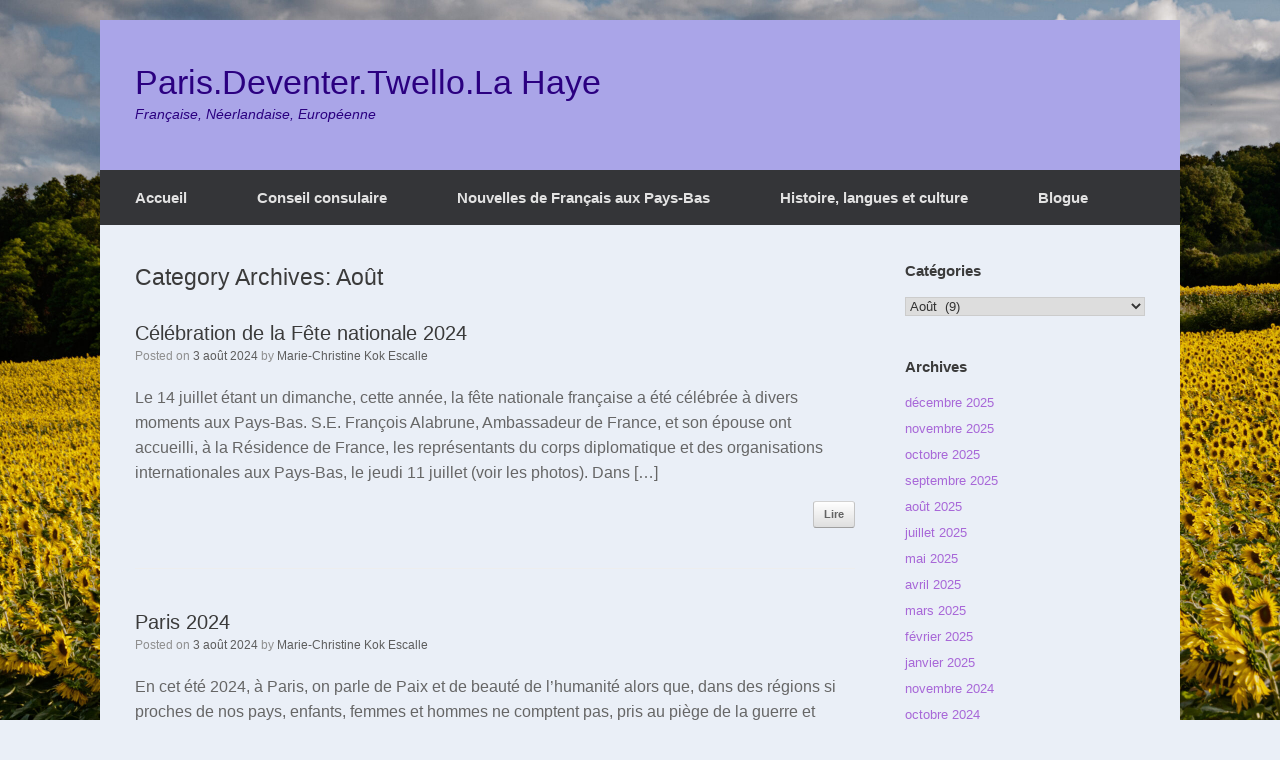

--- FILE ---
content_type: text/html; charset=UTF-8
request_url: https://kokescalle.fr/category/aout/
body_size: 16972
content:
<!DOCTYPE html>
<html lang="fr-FR">
<head>
	<meta charset="UTF-8" />
	<meta http-equiv="X-UA-Compatible" content="IE=10" />
	<link rel="profile" href="http://gmpg.org/xfn/11" />
	<link rel="pingback" href="https://kokescalle.fr/xmlrpc.php" />
	<title>Août &#8211; Paris.Deventer.Twello.La Haye</title>
<meta name='robots' content='max-image-preview:large' />
<link rel="alternate" type="application/rss+xml" title="Paris.Deventer.Twello.La Haye &raquo; Flux" href="https://kokescalle.fr/feed/" />
<link rel="alternate" type="application/rss+xml" title="Paris.Deventer.Twello.La Haye &raquo; Flux des commentaires" href="https://kokescalle.fr/comments/feed/" />
<link rel="alternate" type="application/rss+xml" title="Paris.Deventer.Twello.La Haye &raquo; Flux de la catégorie Août" href="https://kokescalle.fr/category/aout/feed/" />
<style id='wp-img-auto-sizes-contain-inline-css' type='text/css'>
img:is([sizes=auto i],[sizes^="auto," i]){contain-intrinsic-size:3000px 1500px}
/*# sourceURL=wp-img-auto-sizes-contain-inline-css */
</style>
<style id='wp-emoji-styles-inline-css' type='text/css'>

	img.wp-smiley, img.emoji {
		display: inline !important;
		border: none !important;
		box-shadow: none !important;
		height: 1em !important;
		width: 1em !important;
		margin: 0 0.07em !important;
		vertical-align: -0.1em !important;
		background: none !important;
		padding: 0 !important;
	}
/*# sourceURL=wp-emoji-styles-inline-css */
</style>
<style id='wp-block-library-inline-css' type='text/css'>
:root{--wp-block-synced-color:#7a00df;--wp-block-synced-color--rgb:122,0,223;--wp-bound-block-color:var(--wp-block-synced-color);--wp-editor-canvas-background:#ddd;--wp-admin-theme-color:#007cba;--wp-admin-theme-color--rgb:0,124,186;--wp-admin-theme-color-darker-10:#006ba1;--wp-admin-theme-color-darker-10--rgb:0,107,160.5;--wp-admin-theme-color-darker-20:#005a87;--wp-admin-theme-color-darker-20--rgb:0,90,135;--wp-admin-border-width-focus:2px}@media (min-resolution:192dpi){:root{--wp-admin-border-width-focus:1.5px}}.wp-element-button{cursor:pointer}:root .has-very-light-gray-background-color{background-color:#eee}:root .has-very-dark-gray-background-color{background-color:#313131}:root .has-very-light-gray-color{color:#eee}:root .has-very-dark-gray-color{color:#313131}:root .has-vivid-green-cyan-to-vivid-cyan-blue-gradient-background{background:linear-gradient(135deg,#00d084,#0693e3)}:root .has-purple-crush-gradient-background{background:linear-gradient(135deg,#34e2e4,#4721fb 50%,#ab1dfe)}:root .has-hazy-dawn-gradient-background{background:linear-gradient(135deg,#faaca8,#dad0ec)}:root .has-subdued-olive-gradient-background{background:linear-gradient(135deg,#fafae1,#67a671)}:root .has-atomic-cream-gradient-background{background:linear-gradient(135deg,#fdd79a,#004a59)}:root .has-nightshade-gradient-background{background:linear-gradient(135deg,#330968,#31cdcf)}:root .has-midnight-gradient-background{background:linear-gradient(135deg,#020381,#2874fc)}:root{--wp--preset--font-size--normal:16px;--wp--preset--font-size--huge:42px}.has-regular-font-size{font-size:1em}.has-larger-font-size{font-size:2.625em}.has-normal-font-size{font-size:var(--wp--preset--font-size--normal)}.has-huge-font-size{font-size:var(--wp--preset--font-size--huge)}.has-text-align-center{text-align:center}.has-text-align-left{text-align:left}.has-text-align-right{text-align:right}.has-fit-text{white-space:nowrap!important}#end-resizable-editor-section{display:none}.aligncenter{clear:both}.items-justified-left{justify-content:flex-start}.items-justified-center{justify-content:center}.items-justified-right{justify-content:flex-end}.items-justified-space-between{justify-content:space-between}.screen-reader-text{border:0;clip-path:inset(50%);height:1px;margin:-1px;overflow:hidden;padding:0;position:absolute;width:1px;word-wrap:normal!important}.screen-reader-text:focus{background-color:#ddd;clip-path:none;color:#444;display:block;font-size:1em;height:auto;left:5px;line-height:normal;padding:15px 23px 14px;text-decoration:none;top:5px;width:auto;z-index:100000}html :where(.has-border-color){border-style:solid}html :where([style*=border-top-color]){border-top-style:solid}html :where([style*=border-right-color]){border-right-style:solid}html :where([style*=border-bottom-color]){border-bottom-style:solid}html :where([style*=border-left-color]){border-left-style:solid}html :where([style*=border-width]){border-style:solid}html :where([style*=border-top-width]){border-top-style:solid}html :where([style*=border-right-width]){border-right-style:solid}html :where([style*=border-bottom-width]){border-bottom-style:solid}html :where([style*=border-left-width]){border-left-style:solid}html :where(img[class*=wp-image-]){height:auto;max-width:100%}:where(figure){margin:0 0 1em}html :where(.is-position-sticky){--wp-admin--admin-bar--position-offset:var(--wp-admin--admin-bar--height,0px)}@media screen and (max-width:600px){html :where(.is-position-sticky){--wp-admin--admin-bar--position-offset:0px}}

/*# sourceURL=wp-block-library-inline-css */
</style><style id='wp-block-paragraph-inline-css' type='text/css'>
.is-small-text{font-size:.875em}.is-regular-text{font-size:1em}.is-large-text{font-size:2.25em}.is-larger-text{font-size:3em}.has-drop-cap:not(:focus):first-letter{float:left;font-size:8.4em;font-style:normal;font-weight:100;line-height:.68;margin:.05em .1em 0 0;text-transform:uppercase}body.rtl .has-drop-cap:not(:focus):first-letter{float:none;margin-left:.1em}p.has-drop-cap.has-background{overflow:hidden}:root :where(p.has-background){padding:1.25em 2.375em}:where(p.has-text-color:not(.has-link-color)) a{color:inherit}p.has-text-align-left[style*="writing-mode:vertical-lr"],p.has-text-align-right[style*="writing-mode:vertical-rl"]{rotate:180deg}
/*# sourceURL=https://kokescalle.fr/wp-includes/blocks/paragraph/style.min.css */
</style>
<style id='global-styles-inline-css' type='text/css'>
:root{--wp--preset--aspect-ratio--square: 1;--wp--preset--aspect-ratio--4-3: 4/3;--wp--preset--aspect-ratio--3-4: 3/4;--wp--preset--aspect-ratio--3-2: 3/2;--wp--preset--aspect-ratio--2-3: 2/3;--wp--preset--aspect-ratio--16-9: 16/9;--wp--preset--aspect-ratio--9-16: 9/16;--wp--preset--color--black: #000000;--wp--preset--color--cyan-bluish-gray: #abb8c3;--wp--preset--color--white: #ffffff;--wp--preset--color--pale-pink: #f78da7;--wp--preset--color--vivid-red: #cf2e2e;--wp--preset--color--luminous-vivid-orange: #ff6900;--wp--preset--color--luminous-vivid-amber: #fcb900;--wp--preset--color--light-green-cyan: #7bdcb5;--wp--preset--color--vivid-green-cyan: #00d084;--wp--preset--color--pale-cyan-blue: #8ed1fc;--wp--preset--color--vivid-cyan-blue: #0693e3;--wp--preset--color--vivid-purple: #9b51e0;--wp--preset--gradient--vivid-cyan-blue-to-vivid-purple: linear-gradient(135deg,rgb(6,147,227) 0%,rgb(155,81,224) 100%);--wp--preset--gradient--light-green-cyan-to-vivid-green-cyan: linear-gradient(135deg,rgb(122,220,180) 0%,rgb(0,208,130) 100%);--wp--preset--gradient--luminous-vivid-amber-to-luminous-vivid-orange: linear-gradient(135deg,rgb(252,185,0) 0%,rgb(255,105,0) 100%);--wp--preset--gradient--luminous-vivid-orange-to-vivid-red: linear-gradient(135deg,rgb(255,105,0) 0%,rgb(207,46,46) 100%);--wp--preset--gradient--very-light-gray-to-cyan-bluish-gray: linear-gradient(135deg,rgb(238,238,238) 0%,rgb(169,184,195) 100%);--wp--preset--gradient--cool-to-warm-spectrum: linear-gradient(135deg,rgb(74,234,220) 0%,rgb(151,120,209) 20%,rgb(207,42,186) 40%,rgb(238,44,130) 60%,rgb(251,105,98) 80%,rgb(254,248,76) 100%);--wp--preset--gradient--blush-light-purple: linear-gradient(135deg,rgb(255,206,236) 0%,rgb(152,150,240) 100%);--wp--preset--gradient--blush-bordeaux: linear-gradient(135deg,rgb(254,205,165) 0%,rgb(254,45,45) 50%,rgb(107,0,62) 100%);--wp--preset--gradient--luminous-dusk: linear-gradient(135deg,rgb(255,203,112) 0%,rgb(199,81,192) 50%,rgb(65,88,208) 100%);--wp--preset--gradient--pale-ocean: linear-gradient(135deg,rgb(255,245,203) 0%,rgb(182,227,212) 50%,rgb(51,167,181) 100%);--wp--preset--gradient--electric-grass: linear-gradient(135deg,rgb(202,248,128) 0%,rgb(113,206,126) 100%);--wp--preset--gradient--midnight: linear-gradient(135deg,rgb(2,3,129) 0%,rgb(40,116,252) 100%);--wp--preset--font-size--small: 13px;--wp--preset--font-size--medium: 20px;--wp--preset--font-size--large: 36px;--wp--preset--font-size--x-large: 42px;--wp--preset--spacing--20: 0.44rem;--wp--preset--spacing--30: 0.67rem;--wp--preset--spacing--40: 1rem;--wp--preset--spacing--50: 1.5rem;--wp--preset--spacing--60: 2.25rem;--wp--preset--spacing--70: 3.38rem;--wp--preset--spacing--80: 5.06rem;--wp--preset--shadow--natural: 6px 6px 9px rgba(0, 0, 0, 0.2);--wp--preset--shadow--deep: 12px 12px 50px rgba(0, 0, 0, 0.4);--wp--preset--shadow--sharp: 6px 6px 0px rgba(0, 0, 0, 0.2);--wp--preset--shadow--outlined: 6px 6px 0px -3px rgb(255, 255, 255), 6px 6px rgb(0, 0, 0);--wp--preset--shadow--crisp: 6px 6px 0px rgb(0, 0, 0);}:where(.is-layout-flex){gap: 0.5em;}:where(.is-layout-grid){gap: 0.5em;}body .is-layout-flex{display: flex;}.is-layout-flex{flex-wrap: wrap;align-items: center;}.is-layout-flex > :is(*, div){margin: 0;}body .is-layout-grid{display: grid;}.is-layout-grid > :is(*, div){margin: 0;}:where(.wp-block-columns.is-layout-flex){gap: 2em;}:where(.wp-block-columns.is-layout-grid){gap: 2em;}:where(.wp-block-post-template.is-layout-flex){gap: 1.25em;}:where(.wp-block-post-template.is-layout-grid){gap: 1.25em;}.has-black-color{color: var(--wp--preset--color--black) !important;}.has-cyan-bluish-gray-color{color: var(--wp--preset--color--cyan-bluish-gray) !important;}.has-white-color{color: var(--wp--preset--color--white) !important;}.has-pale-pink-color{color: var(--wp--preset--color--pale-pink) !important;}.has-vivid-red-color{color: var(--wp--preset--color--vivid-red) !important;}.has-luminous-vivid-orange-color{color: var(--wp--preset--color--luminous-vivid-orange) !important;}.has-luminous-vivid-amber-color{color: var(--wp--preset--color--luminous-vivid-amber) !important;}.has-light-green-cyan-color{color: var(--wp--preset--color--light-green-cyan) !important;}.has-vivid-green-cyan-color{color: var(--wp--preset--color--vivid-green-cyan) !important;}.has-pale-cyan-blue-color{color: var(--wp--preset--color--pale-cyan-blue) !important;}.has-vivid-cyan-blue-color{color: var(--wp--preset--color--vivid-cyan-blue) !important;}.has-vivid-purple-color{color: var(--wp--preset--color--vivid-purple) !important;}.has-black-background-color{background-color: var(--wp--preset--color--black) !important;}.has-cyan-bluish-gray-background-color{background-color: var(--wp--preset--color--cyan-bluish-gray) !important;}.has-white-background-color{background-color: var(--wp--preset--color--white) !important;}.has-pale-pink-background-color{background-color: var(--wp--preset--color--pale-pink) !important;}.has-vivid-red-background-color{background-color: var(--wp--preset--color--vivid-red) !important;}.has-luminous-vivid-orange-background-color{background-color: var(--wp--preset--color--luminous-vivid-orange) !important;}.has-luminous-vivid-amber-background-color{background-color: var(--wp--preset--color--luminous-vivid-amber) !important;}.has-light-green-cyan-background-color{background-color: var(--wp--preset--color--light-green-cyan) !important;}.has-vivid-green-cyan-background-color{background-color: var(--wp--preset--color--vivid-green-cyan) !important;}.has-pale-cyan-blue-background-color{background-color: var(--wp--preset--color--pale-cyan-blue) !important;}.has-vivid-cyan-blue-background-color{background-color: var(--wp--preset--color--vivid-cyan-blue) !important;}.has-vivid-purple-background-color{background-color: var(--wp--preset--color--vivid-purple) !important;}.has-black-border-color{border-color: var(--wp--preset--color--black) !important;}.has-cyan-bluish-gray-border-color{border-color: var(--wp--preset--color--cyan-bluish-gray) !important;}.has-white-border-color{border-color: var(--wp--preset--color--white) !important;}.has-pale-pink-border-color{border-color: var(--wp--preset--color--pale-pink) !important;}.has-vivid-red-border-color{border-color: var(--wp--preset--color--vivid-red) !important;}.has-luminous-vivid-orange-border-color{border-color: var(--wp--preset--color--luminous-vivid-orange) !important;}.has-luminous-vivid-amber-border-color{border-color: var(--wp--preset--color--luminous-vivid-amber) !important;}.has-light-green-cyan-border-color{border-color: var(--wp--preset--color--light-green-cyan) !important;}.has-vivid-green-cyan-border-color{border-color: var(--wp--preset--color--vivid-green-cyan) !important;}.has-pale-cyan-blue-border-color{border-color: var(--wp--preset--color--pale-cyan-blue) !important;}.has-vivid-cyan-blue-border-color{border-color: var(--wp--preset--color--vivid-cyan-blue) !important;}.has-vivid-purple-border-color{border-color: var(--wp--preset--color--vivid-purple) !important;}.has-vivid-cyan-blue-to-vivid-purple-gradient-background{background: var(--wp--preset--gradient--vivid-cyan-blue-to-vivid-purple) !important;}.has-light-green-cyan-to-vivid-green-cyan-gradient-background{background: var(--wp--preset--gradient--light-green-cyan-to-vivid-green-cyan) !important;}.has-luminous-vivid-amber-to-luminous-vivid-orange-gradient-background{background: var(--wp--preset--gradient--luminous-vivid-amber-to-luminous-vivid-orange) !important;}.has-luminous-vivid-orange-to-vivid-red-gradient-background{background: var(--wp--preset--gradient--luminous-vivid-orange-to-vivid-red) !important;}.has-very-light-gray-to-cyan-bluish-gray-gradient-background{background: var(--wp--preset--gradient--very-light-gray-to-cyan-bluish-gray) !important;}.has-cool-to-warm-spectrum-gradient-background{background: var(--wp--preset--gradient--cool-to-warm-spectrum) !important;}.has-blush-light-purple-gradient-background{background: var(--wp--preset--gradient--blush-light-purple) !important;}.has-blush-bordeaux-gradient-background{background: var(--wp--preset--gradient--blush-bordeaux) !important;}.has-luminous-dusk-gradient-background{background: var(--wp--preset--gradient--luminous-dusk) !important;}.has-pale-ocean-gradient-background{background: var(--wp--preset--gradient--pale-ocean) !important;}.has-electric-grass-gradient-background{background: var(--wp--preset--gradient--electric-grass) !important;}.has-midnight-gradient-background{background: var(--wp--preset--gradient--midnight) !important;}.has-small-font-size{font-size: var(--wp--preset--font-size--small) !important;}.has-medium-font-size{font-size: var(--wp--preset--font-size--medium) !important;}.has-large-font-size{font-size: var(--wp--preset--font-size--large) !important;}.has-x-large-font-size{font-size: var(--wp--preset--font-size--x-large) !important;}
/*# sourceURL=global-styles-inline-css */
</style>

<style id='classic-theme-styles-inline-css' type='text/css'>
/*! This file is auto-generated */
.wp-block-button__link{color:#fff;background-color:#32373c;border-radius:9999px;box-shadow:none;text-decoration:none;padding:calc(.667em + 2px) calc(1.333em + 2px);font-size:1.125em}.wp-block-file__button{background:#32373c;color:#fff;text-decoration:none}
/*# sourceURL=/wp-includes/css/classic-themes.min.css */
</style>
<link rel='stylesheet' id='vantage-style-css' href='https://kokescalle.fr/wp-content/themes/vantage/style.css?ver=1.20.32' type='text/css' media='all' />
<link rel='stylesheet' id='font-awesome-css' href='https://kokescalle.fr/wp-content/themes/vantage/fontawesome/css/font-awesome.css?ver=4.6.2' type='text/css' media='all' />
<link rel='stylesheet' id='siteorigin-mobilenav-css' href='https://kokescalle.fr/wp-content/themes/vantage/inc/mobilenav/css/mobilenav.css?ver=1.20.32' type='text/css' media='all' />
<script type="text/javascript" src="https://kokescalle.fr/wp-includes/js/jquery/jquery.min.js?ver=3.7.1" id="jquery-core-js"></script>
<script type="text/javascript" src="https://kokescalle.fr/wp-includes/js/jquery/jquery-migrate.min.js?ver=3.4.1" id="jquery-migrate-js"></script>
<script type="text/javascript" src="https://kokescalle.fr/wp-content/themes/vantage/js/jquery.flexslider.min.js?ver=2.1" id="jquery-flexslider-js"></script>
<script type="text/javascript" src="https://kokescalle.fr/wp-content/themes/vantage/js/jquery.touchSwipe.min.js?ver=1.6.6" id="jquery-touchswipe-js"></script>
<script type="text/javascript" src="https://kokescalle.fr/wp-content/themes/vantage/js/jquery.theme-main.min.js?ver=1.20.32" id="vantage-main-js"></script>
<script type="text/javascript" id="siteorigin-mobilenav-js-extra">
/* <![CDATA[ */
var mobileNav = {"search":{"url":"https://kokescalle.fr","placeholder":"Search"},"text":{"navigate":"Menu","back":"Back","close":"Close"},"nextIconUrl":"https://kokescalle.fr/wp-content/themes/vantage/inc/mobilenav/images/next.png","mobileMenuClose":"\u003Ci class=\"fa fa-times\"\u003E\u003C/i\u003E"};
//# sourceURL=siteorigin-mobilenav-js-extra
/* ]]> */
</script>
<script type="text/javascript" src="https://kokescalle.fr/wp-content/themes/vantage/inc/mobilenav/js/mobilenav.min.js?ver=1.20.32" id="siteorigin-mobilenav-js"></script>
<link rel="https://api.w.org/" href="https://kokescalle.fr/wp-json/" /><link rel="alternate" title="JSON" type="application/json" href="https://kokescalle.fr/wp-json/wp/v2/categories/69" /><link rel="EditURI" type="application/rsd+xml" title="RSD" href="https://kokescalle.fr/xmlrpc.php?rsd" />
<meta name="generator" content="WordPress 6.9" />
<meta name="viewport" content="width=device-width, initial-scale=1" />			<style type="text/css">
				.so-mobilenav-mobile + * { display: none; }
				@media screen and (max-width: 480px) { .so-mobilenav-mobile + * { display: block; } .so-mobilenav-standard + * { display: none; } .site-navigation #search-icon { display: none; } .has-menu-search .main-navigation ul { margin-right: 0 !important; }
				
								}
			</style>
		<style type="text/css" id="custom-background-css">
body.custom-background { background-color: #eaeff7; background-image: url("https://kokescalle.fr/wp-content/uploads/2021/12/0046035terbis-scaled.jpg"); background-position: left top; background-size: cover; background-repeat: no-repeat; background-attachment: fixed; }
</style>
			<style type="text/css" media="screen">
			#footer-widgets .widget { width: 100%; }
			#masthead-widgets .widget { width: 100%; }
		</style>
		<style type="text/css" id="vantage-footer-widgets">#footer-widgets aside { width : 100%; }</style> <style type="text/css" id="customizer-css">#masthead.site-header .hgroup .site-title, #masthead.masthead-logo-in-menu .logo > .site-title { font-size: 34px } #masthead.site-header .hgroup .site-title, #masthead.site-header.masthead-logo-in-menu .logo > .site-title { color: #2b0080 } #masthead .hgroup .site-description, #masthead.masthead-logo-in-menu .site-description { color: #2b0080 } #masthead .hgroup .support-text, #masthead .hgroup .site-description { font-size: 14px } .entry-content { font-size: 16px } .entry-content a, .entry-content a:visited, article.post .author-box .box-content .author-posts a:hover, #secondary a, #secondary a:visited, #masthead .hgroup a, #masthead .hgroup a:visited, .comment-form .logged-in-as a, .comment-form .logged-in-as a:visited { color: #a868d8 } .entry-content a:hover, .entry-content a:focus, .entry-content a:active, #secondary a:hover, #masthead .hgroup a:hover, #masthead .hgroup a:focus, #masthead .hgroup a:active, .comment-form .logged-in-as a:hover, .comment-form .logged-in-as a:focus, .comment-form .logged-in-as a:active { color: #2b0080 } .entry-content a:hover, .textwidget a:hover { text-decoration: underline } .main-navigation ul li:hover > a, .main-navigation ul li.focus > a, #search-icon #search-icon-icon:hover, #search-icon #search-icon-icon:focus, .site-header .shopping-cart-link .shopping-cart-count { background-color: #aaa5e8 } .main-navigation ul li:hover > a, .main-navigation ul li:focus > a, .main-navigation ul li:hover > a [class^="fa fa-"] { color: #343538 } .main-navigation ul ul li:hover > a, .main-navigation ul ul li.focus > a { background-color: #aaa5e8 } .main-navigation ul ul li:hover > a { color: #343538 } .main-navigation ul li { font-size: 15px } #header-sidebar .widget_nav_menu ul.menu > li > ul.sub-menu { border-top-color: #aaa5e8 } a.button, button, html input[type="button"], input[type="reset"], input[type="submit"], .post-navigation a, #image-navigation a, article.post .more-link, article.page .more-link, .paging-navigation a, .woocommerce #page-wrapper .button, .woocommerce a.button, .woocommerce .checkout-button, .woocommerce input.button, #infinite-handle span button { text-shadow: none } a.button, button, html input[type="button"], input[type="reset"], input[type="submit"], .post-navigation a, #image-navigation a, article.post .more-link, article.page .more-link, .paging-navigation a, .woocommerce #page-wrapper .button, .woocommerce a.button, .woocommerce .checkout-button, .woocommerce input.button, .woocommerce #respond input#submit.alt, .woocommerce a.button.alt, .woocommerce button.button.alt, .woocommerce input.button.alt, #infinite-handle span { -webkit-box-shadow: none; -moz-box-shadow: none; box-shadow: none } #masthead { background-color: #aaa5e8 } #main { background-color: #eaeff7 } </style>		<style type="text/css" id="wp-custom-css">
			#colophon #theme-attribution {
display: none;
}		</style>
		</head>

<body class="archive category category-aout category-69 custom-background wp-theme-vantage responsive layout-boxed no-js has-sidebar page-layout-default mobilenav">


<div id="page-wrapper">

	<a class="skip-link screen-reader-text" href="#content">Skip to content</a>

	
	
		<header id="masthead" class="site-header" role="banner">

	<div class="hgroup full-container ">

		
			<div class="logo-wrapper">
				<a href="https://kokescalle.fr/" title="Paris.Deventer.Twello.La Haye" rel="home" class="logo">
					<p class="site-title">Paris.Deventer.Twello.La Haye</p>				</a>
									<p class="site-description">Française, Néerlandaise, Européenne</p>
							</div>

			
				<div class="support-text">
									</div>

			
		
	</div><!-- .hgroup.full-container -->

	
<nav class="site-navigation main-navigation primary use-vantage-sticky-menu use-sticky-menu">

	<div class="full-container">
				
		<div class="main-navigation-container">
			<div id="so-mobilenav-standard-1" data-id="1" class="so-mobilenav-standard"></div><div class="menu-menu-des-liens-de-reseaux-sociaux-container"><ul id="menu-menu-des-liens-de-reseaux-sociaux" class="menu"><li id="menu-item-214" class="menu-item menu-item-type-post_type menu-item-object-page menu-item-home menu-item-has-children menu-item-214"><a href="https://kokescalle.fr/">Accueil</a>
<ul class="sub-menu">
	<li id="menu-item-114" class="menu-item menu-item-type-post_type menu-item-object-page menu-item-114"><a href="https://kokescalle.fr/experiences/">Partage d’expériences</a></li>
</ul>
</li>
<li id="menu-item-666" class="menu-item menu-item-type-post_type menu-item-object-page menu-item-has-children menu-item-666"><a href="https://kokescalle.fr/cfde/">Conseil consulaire</a>
<ul class="sub-menu">
	<li id="menu-item-1526" class="menu-item menu-item-type-post_type menu-item-object-post menu-item-1526"><a href="https://kokescalle.fr/historique-de-la-representation-des-francais-residant-hors-de-france/">Historique de la représentation des Français établis hors de France</a></li>
</ul>
</li>
<li id="menu-item-3106" class="menu-item menu-item-type-post_type menu-item-object-page menu-item-has-children menu-item-3106"><a href="https://kokescalle.fr/nouvelles/">Nouvelles de Français aux Pays-Bas</a>
<ul class="sub-menu">
	<li id="menu-item-2496" class="menu-item menu-item-type-post_type menu-item-object-page menu-item-2496"><a href="https://kokescalle.fr/lettres-dinformation-septembre-2021-2022/">Lettres d’information septembre 2021-2022</a></li>
	<li id="menu-item-2502" class="menu-item menu-item-type-post_type menu-item-object-page menu-item-2502"><a href="https://kokescalle.fr/lettres-dinformation-septembre-2022-2023/">Lettres d’information septembre 2022-2023</a></li>
	<li id="menu-item-3207" class="menu-item menu-item-type-post_type menu-item-object-page menu-item-3207"><a href="https://kokescalle.fr/lettres-dinformation-septembre-2023-2024/">Lettres d’information septembre 2023-2024</a></li>
	<li id="menu-item-3583" class="menu-item menu-item-type-post_type menu-item-object-page menu-item-3583"><a href="https://kokescalle.fr/lettres-dinformation-septembre-2024-2025/">Lettres d’information septembre 2024-2025</a></li>
	<li id="menu-item-3912" class="menu-item menu-item-type-post_type menu-item-object-page menu-item-3912"><a href="https://kokescalle.fr/lettres-dinformation-septembre-2025-2026/">Lettres d’information septembre 2025-2026</a></li>
</ul>
</li>
<li id="menu-item-95" class="menu-item menu-item-type-post_type menu-item-object-page menu-item-has-children menu-item-95"><a href="https://kokescalle.fr/histoire/">Histoire, langues et culture</a>
<ul class="sub-menu">
	<li id="menu-item-516" class="menu-item menu-item-type-post_type menu-item-object-page menu-item-516"><a href="https://kokescalle.fr/competences-interculturelles-langue-et-communication/">Langue, politique et société</a></li>
	<li id="menu-item-530" class="menu-item menu-item-type-post_type menu-item-object-page menu-item-530"><a href="https://kokescalle.fr/plurilinguisme-pluriculturalisme/">Plurilinguisme et interculturalité</a></li>
	<li id="menu-item-2820" class="menu-item menu-item-type-post_type menu-item-object-page menu-item-has-children menu-item-2820"><a href="https://kokescalle.fr/francophonie-2/">Francophonie historique</a>
	<ul class="sub-menu">
		<li id="menu-item-2839" class="menu-item menu-item-type-post_type menu-item-object-post menu-item-2839"><a href="https://kokescalle.fr/la-francophonie-une-identite-plurielle/">La francophonie, une identité plurielle ?</a></li>
	</ul>
</li>
	<li id="menu-item-504" class="menu-item menu-item-type-post_type menu-item-object-page menu-item-has-children menu-item-504"><a href="https://kokescalle.fr/histoire-de-la-francophonie-aux-pays-bas/">Histoire de la francophonie aux Pays-Bas</a>
	<ul class="sub-menu">
		<li id="menu-item-1227" class="menu-item menu-item-type-post_type menu-item-object-post menu-item-1227"><a href="https://kokescalle.fr/le-francais-langue-de-culture/">Le français, langue de culture aux Pays-Bas</a></li>
		<li id="menu-item-1213" class="menu-item menu-item-type-post_type menu-item-object-post menu-item-1213"><a href="https://kokescalle.fr/le-francais-langue-deducation-aux-pays-bas/">Le français, langue d’éducation aux Pays-Bas</a></li>
		<li id="menu-item-1089" class="menu-item menu-item-type-post_type menu-item-object-post menu-item-1089"><a href="https://kokescalle.fr/1085-2/">Représentation identitaire et apprentissage du français aux Pays-Bas, XVIe-XIXe siècles</a></li>
	</ul>
</li>
</ul>
</li>
<li id="menu-item-480" class="menu-item menu-item-type-post_type menu-item-object-page current_page_parent menu-item-480"><a href="https://kokescalle.fr/blogue/">Blogue</a></li>
</ul></div><div id="so-mobilenav-mobile-1" data-id="1" class="so-mobilenav-mobile"></div><div class="menu-mobilenav-container"><ul id="mobile-nav-item-wrap-1" class="menu"><li><a href="#" class="mobilenav-main-link" data-id="1"><span class="mobile-nav-icon"></span><span class="mobilenav-main-link-text">Menu</span></a></li></ul></div>		</div>

					</div>
</nav><!-- .site-navigation .main-navigation -->

</header><!-- #masthead .site-header -->

	
	
	
	
	<div id="main" class="site-main">
		<div class="full-container">
			
<section id="primary" class="content-area">
	<div id="content" class="site-content" role="main">

		<header class="page-header">
			<h1 id="page-title">Category Archives: <span>Août</span></h1>
					</header><!-- .page-header -->

		
		
		
<article id="post-3534" class="post-3534 post type-post status-publish format-standard hentry category-alliance-francaise category-aout category-commemoration category-cooperation-franco-neerlandaise category-jeux-olympiques category-la-haye category-paris-2024 category-relations-franco-neerlandaises">

	
	<div class="entry-main">

		
		<header class="entry-header">
			
			<h1 class="entry-title"><a href="https://kokescalle.fr/celebration-de-la-fete-nationale-2024/" title="Permalink to Célébration de la Fête nationale 2024" rel="bookmark">Célébration de la Fête nationale 2024</a></h1>

							<div class="entry-meta">
					Posted on <a href="https://kokescalle.fr/celebration-de-la-fete-nationale-2024/" title="18h18" rel="bookmark"><time class="entry-date" datetime="2024-08-03T18:18:15+02:00">3 août 2024</time></a><time class="updated" datetime="2024-08-03T18:51:27+02:00">3 août 2024</time> <span class="byline"> by <span class="author vcard"><a class="url fn n" href="https://kokescalle.fr/author/admin6727/" title="View all posts by Marie-Christine Kok Escalle" rel="author">Marie-Christine Kok Escalle</a></span></span> 				</div><!-- .entry-meta -->
			
		</header><!-- .entry-header -->

					<div class="entry-content">
				<p>Le 14 juillet étant un dimanche, cette année, la fête nationale française a été célébrée à divers moments aux Pays-Bas. S.E. François Alabrune, Ambassadeur de France, et son épouse ont accueilli, à la Résidence de France, les représentants du corps diplomatique et des organisations internationales aux Pays-Bas, le jeudi 11 juillet (voir les photos). Dans [&hellip;]</p>
								<a class="more-link" href="https://kokescalle.fr/celebration-de-la-fete-nationale-2024/">Lire<span class="meta-nav">&rarr;</span></a>							</div><!-- .entry-content -->
		
		
	</div>

</article><!-- #post-3534 -->

	
		
<article id="post-3524" class="post-3524 post type-post status-publish format-standard hentry category-aout category-jeux-olympiques category-mariame-nakoulma category-paix category-paris category-paris-2024 category-sport category-tony-estanguet">

	
	<div class="entry-main">

		
		<header class="entry-header">
			
			<h1 class="entry-title"><a href="https://kokescalle.fr/paris-2024/" title="Permalink to Paris 2024" rel="bookmark">Paris 2024</a></h1>

							<div class="entry-meta">
					Posted on <a href="https://kokescalle.fr/paris-2024/" title="17h33" rel="bookmark"><time class="entry-date" datetime="2024-08-03T17:33:25+02:00">3 août 2024</time></a><time class="updated" datetime="2024-08-03T17:33:25+02:00">3 août 2024</time> <span class="byline"> by <span class="author vcard"><a class="url fn n" href="https://kokescalle.fr/author/admin6727/" title="View all posts by Marie-Christine Kok Escalle" rel="author">Marie-Christine Kok Escalle</a></span></span> 				</div><!-- .entry-meta -->
			
		</header><!-- .entry-header -->

					<div class="entry-content">
				<p>En cet été 2024, à Paris, on parle de Paix et de beauté de l’humanité alors que, dans des régions si proches de nos pays, enfants, femmes et hommes ne comptent pas, pris au piège de la guerre et victimes de la folie humaine. Participer à faire advenir la paix, un espoir fou ? oui, un [&hellip;]</p>
								<a class="more-link" href="https://kokescalle.fr/paris-2024/">Lire<span class="meta-nav">&rarr;</span></a>							</div><!-- .entry-content -->
		
		
	</div>

</article><!-- #post-3524 -->

	
		
<article id="post-3092" class="post-3092 post type-post status-publish format-standard hentry category-aout category-art category-sante">

	
	<div class="entry-main">

		
		<header class="entry-header">
			
			<h1 class="entry-title"><a href="https://kokescalle.fr/fou-ou-genial-la-nouvelle-vie-de-lancien-asile-dhaarlem/" title="Permalink to Fou ou génial ? La nouvelle vie de l&rsquo;ancien asile d&rsquo;Haarlem" rel="bookmark">Fou ou génial ? La nouvelle vie de l&rsquo;ancien asile d&rsquo;Haarlem</a></h1>

							<div class="entry-meta">
					Posted on <a href="https://kokescalle.fr/fou-ou-genial-la-nouvelle-vie-de-lancien-asile-dhaarlem/" title="17h53" rel="bookmark"><time class="entry-date" datetime="2023-08-03T17:53:36+02:00">3 août 2023</time></a><time class="updated" datetime="2023-08-03T17:53:44+02:00">3 août 2023</time> <span class="byline"> by <span class="author vcard"><a class="url fn n" href="https://kokescalle.fr/author/admin6727/" title="View all posts by Marie-Christine Kok Escalle" rel="author">Marie-Christine Kok Escalle</a></span></span> 				</div><!-- .entry-meta -->
			
		</header><!-- .entry-header -->

					<div class="entry-content">
				<p>Dans l’ancienne maison qui, à Haarlem depuis le XVIe siècle, accueillait les pestiférés, les fous et les lépreux, puis des personnes atteintes de toutes sortes de maux physiques, mentaux, sociaux, se trouve aujourd’hui un musée (Museum van de Geest, littéralement musée de l’Esprit) qui traite du fonctionnement de l’esprit humain et de l’histoire de la [&hellip;]</p>
								<a class="more-link" href="https://kokescalle.fr/fou-ou-genial-la-nouvelle-vie-de-lancien-asile-dhaarlem/">Lire<span class="meta-nav">&rarr;</span></a>							</div><!-- .entry-content -->
		
		
	</div>

</article><!-- #post-3092 -->

	
		
<article id="post-3069" class="post-3069 post type-post status-publish format-standard hentry category-aout category-ecologie category-lea-muruven-lacroix category-societe">

	
	<div class="entry-main">

		
		<header class="entry-header">
			
			<h1 class="entry-title"><a href="https://kokescalle.fr/une-culture-plurielle-pour-un-engagement-au-service-de-la-vie-entretien-avec-lea-muruven-lacroix/" title="Permalink to Une culture plurielle pour un engagement au service de la vie.  Entretien avec Léa Muruven-Lacroix" rel="bookmark">Une culture plurielle pour un engagement au service de la vie.  Entretien avec Léa Muruven-Lacroix</a></h1>

							<div class="entry-meta">
					Posted on <a href="https://kokescalle.fr/une-culture-plurielle-pour-un-engagement-au-service-de-la-vie-entretien-avec-lea-muruven-lacroix/" title="23h16" rel="bookmark"><time class="entry-date" datetime="2023-07-29T23:16:22+02:00">29 juillet 2023</time></a><time class="updated" datetime="2023-07-30T17:13:50+02:00">30 juillet 2023</time> <span class="byline"> by <span class="author vcard"><a class="url fn n" href="https://kokescalle.fr/author/admin6727/" title="View all posts by Marie-Christine Kok Escalle" rel="author">Marie-Christine Kok Escalle</a></span></span> 				</div><!-- .entry-meta -->
			
		</header><!-- .entry-header -->

					<div class="entry-content">
				<p>«&nbsp;Notre maison brûle et nous regardons ailleurs. Nous ne pourrons pas dire que nous ne savions pas. Prenons garde que le XXe siècle ne devienne pas pour les générations futures celui d’un crime de l’humanité contre la vie&nbsp;» c’est ce que déclarait Jacques Chirac, alors Président de la République, à Johannesburg&nbsp;le 2 septembre 2002, au [&hellip;]</p>
								<a class="more-link" href="https://kokescalle.fr/une-culture-plurielle-pour-un-engagement-au-service-de-la-vie-entretien-avec-lea-muruven-lacroix/">Lire<span class="meta-nav">&rarr;</span></a>							</div><!-- .entry-content -->
		
		
	</div>

</article><!-- #post-3069 -->

	
		
<article id="post-3063" class="post-3063 post type-post status-publish format-standard hentry category-anne-boudart category-aout category-art category-femme category-interculturel category-lecture">

	
	<div class="entry-main">

		
		<header class="entry-header">
			
			<h1 class="entry-title"><a href="https://kokescalle.fr/une-lecture-dete-un-suspense-bien-mene-par-anne-boudart/" title="Permalink to Une lecture d’été : un suspense bien mené par Anne Boudart" rel="bookmark">Une lecture d’été : un suspense bien mené par Anne Boudart</a></h1>

							<div class="entry-meta">
					Posted on <a href="https://kokescalle.fr/une-lecture-dete-un-suspense-bien-mene-par-anne-boudart/" title="23h09" rel="bookmark"><time class="entry-date" datetime="2023-07-29T23:09:48+02:00">29 juillet 2023</time></a><time class="updated" datetime="2023-07-30T17:14:23+02:00">30 juillet 2023</time> <span class="byline"> by <span class="author vcard"><a class="url fn n" href="https://kokescalle.fr/author/admin6727/" title="View all posts by Marie-Christine Kok Escalle" rel="author">Marie-Christine Kok Escalle</a></span></span> 				</div><!-- .entry-meta -->
			
		</header><!-- .entry-header -->

					<div class="entry-content">
				<p>Dans Une Marseillaise à La Haye &amp; autres péripéties, (Le Livre de Poche, 2018) Anne Boudart nous a fait partager ses talents d’illustratrice et son humour pour narrer l’expérience interculturelle qu’elle, Marseillaise, a vécue en Hollande (La Haye se trouve dans la province de Hollande méridionale) avec son Néerlandais chéri. Juste avant l’été, son premier [&hellip;]</p>
								<a class="more-link" href="https://kokescalle.fr/une-lecture-dete-un-suspense-bien-mene-par-anne-boudart/">Lire<span class="meta-nav">&rarr;</span></a>							</div><!-- .entry-content -->
		
		
	</div>

</article><!-- #post-3063 -->

	
		
<article id="post-2296" class="post-2296 post type-post status-publish format-standard hentry category-aout category-culture category-institutions category-politique">

	
	<div class="entry-main">

		
		<header class="entry-header">
			
			<h1 class="entry-title"><a href="https://kokescalle.fr/diplomatie-culturelle-diplomatie-dinfluence/" title="Permalink to Diplomatie culturelle, diplomatie d&rsquo;influence" rel="bookmark">Diplomatie culturelle, diplomatie d&rsquo;influence</a></h1>

							<div class="entry-meta">
					Posted on <a href="https://kokescalle.fr/diplomatie-culturelle-diplomatie-dinfluence/" title="23h38" rel="bookmark"><time class="entry-date" datetime="2022-07-30T23:38:02+02:00">30 juillet 2022</time></a><time class="updated" datetime="2022-08-01T14:09:13+02:00">1 août 2022</time> <span class="byline"> by <span class="author vcard"><a class="url fn n" href="https://kokescalle.fr/author/admin6727/" title="View all posts by Marie-Christine Kok Escalle" rel="author">Marie-Christine Kok Escalle</a></span></span> 				</div><!-- .entry-meta -->
			
		</header><!-- .entry-header -->

					<div class="entry-content">
				<p>100 ans après la création de l’Association française pour l’action artistique, lointain précurseur de l’Institut français de Paris, la diplomatie culturelle reste un outil d’influence par excellence, entre les mains des directeurs de lycées, d’Institut français, d’Alliance française, de Business France et autre organisation partenaire de la France à l’étranger et relais des opérateurs de [&hellip;]</p>
								<a class="more-link" href="https://kokescalle.fr/diplomatie-culturelle-diplomatie-dinfluence/">Lire<span class="meta-nav">&rarr;</span></a>							</div><!-- .entry-content -->
		
		
	</div>

</article><!-- #post-2296 -->

	
		
<article id="post-2287" class="post-2287 post type-post status-publish format-standard hentry category-aout category-europe category-politique category-relations-bilaterales category-societe">

	
	<div class="entry-main">

		
		<header class="entry-header">
			
			<h1 class="entry-title"><a href="https://kokescalle.fr/sophie-van-leeuwen/" title="Permalink to « Vivre dans un monde passionnant »&#8230; Rencontre avec la journaliste franco-néerlandaise Sophie van Leeuwen" rel="bookmark">« Vivre dans un monde passionnant »&#8230; Rencontre avec la journaliste franco-néerlandaise Sophie van Leeuwen</a></h1>

							<div class="entry-meta">
					Posted on <a href="https://kokescalle.fr/sophie-van-leeuwen/" title="15h35" rel="bookmark"><time class="entry-date" datetime="2022-07-30T15:35:05+02:00">30 juillet 2022</time></a><time class="updated" datetime="2022-08-10T10:36:10+02:00">10 août 2022</time> <span class="byline"> by <span class="author vcard"><a class="url fn n" href="https://kokescalle.fr/author/admin6727/" title="View all posts by Marie-Christine Kok Escalle" rel="author">Marie-Christine Kok Escalle</a></span></span> 				</div><!-- .entry-meta -->
			
		</header><!-- .entry-header -->

					<div class="entry-content">
				<p>Journaliste à BNR,&nbsp;franco-néerlandaise, Sophie van Leeuwen (1977), m&rsquo;offre une rencontre bouillonnante d&rsquo;optimisme (juillet 2022) De père néerlandais et de mère française, Sophie a été élevée dans les deux langues, la langue française, langue des grands parents et de la famille avec laquelle on passe ses vacances au bord du Lac Léman, près des belles montagnes [&hellip;]</p>
								<a class="more-link" href="https://kokescalle.fr/sophie-van-leeuwen/">Lire<span class="meta-nav">&rarr;</span></a>							</div><!-- .entry-content -->
		
		
	</div>

</article><!-- #post-2287 -->

	
		
<article id="post-2281" class="post-2281 post type-post status-publish format-standard hentry category-aout category-commemoration category-identite category-politique">

	
	<div class="entry-main">

		
		<header class="entry-header">
			
			<h1 class="entry-title"><a href="https://kokescalle.fr/le-15-aout-commemorer-1945/" title="Permalink to Le 15 août &#8230; Commémorer 1945 et toutes les victimes de la guerre dans les Indes néerlandaises" rel="bookmark">Le 15 août &#8230; Commémorer 1945 et toutes les victimes de la guerre dans les Indes néerlandaises</a></h1>

							<div class="entry-meta">
					Posted on <a href="https://kokescalle.fr/le-15-aout-commemorer-1945/" title="14h07" rel="bookmark"><time class="entry-date" datetime="2022-07-30T14:07:28+02:00">30 juillet 2022</time></a><time class="updated" datetime="2022-08-01T14:09:47+02:00">1 août 2022</time> <span class="byline"> by <span class="author vcard"><a class="url fn n" href="https://kokescalle.fr/author/admin6727/" title="View all posts by Marie-Christine Kok Escalle" rel="author">Marie-Christine Kok Escalle</a></span></span> 				</div><!-- .entry-meta -->
			
		</header><!-- .entry-header -->

					<div class="entry-content">
				<p>Le 15 août, fête des «&nbsp;Marie&nbsp;», jour de l’Assomption de la Vierge dans le monde catholique, est aux Pays-Bas un jour de commémoration nationale&nbsp;: le 15 août 1945, la capitulation japonaise signifie la fin de la Deuxième Guerre mondiale. Trop peu connu par les Néerlandais mais fêté en particulier à La Haye, «&nbsp;la veuve des [&hellip;]</p>
								<a class="more-link" href="https://kokescalle.fr/le-15-aout-commemorer-1945/">Lire<span class="meta-nav">&rarr;</span></a>							</div><!-- .entry-content -->
		
		
	</div>

</article><!-- #post-2281 -->

	
		
<article id="post-2278" class="post-2278 post type-post status-publish format-standard hentry category-aout category-femme category-institutions category-politique">

	
	<div class="entry-main">

		
		<header class="entry-header">
			
			<h1 class="entry-title"><a href="https://kokescalle.fr/de-la-liberte-a-legalite/" title="Permalink to De la Liberté à l&rsquo;Égalité" rel="bookmark">De la Liberté à l&rsquo;Égalité</a></h1>

							<div class="entry-meta">
					Posted on <a href="https://kokescalle.fr/de-la-liberte-a-legalite/" title="14h02" rel="bookmark"><time class="entry-date" datetime="2022-07-30T14:02:35+02:00">30 juillet 2022</time></a><time class="updated" datetime="2022-08-07T19:20:32+02:00">7 août 2022</time> <span class="byline"> by <span class="author vcard"><a class="url fn n" href="https://kokescalle.fr/author/admin6727/" title="View all posts by Marie-Christine Kok Escalle" rel="author">Marie-Christine Kok Escalle</a></span></span> 				</div><!-- .entry-meta -->
			
		</header><!-- .entry-header -->

					<div class="entry-content">
				<p>Du 14 juillet (prise de la Bastille en 1789) au 26 août Déclaration des Droits de l’Homme et du Citoyen (26 août 1789) en passant par la nuit du 4 août et l’abolition des privilèges. Le 14 juillet dernier, nous avons fêté la devise républicaine « Liberté, Égalité, Fraternité » lors de la fête devenue nationale par [&hellip;]</p>
								<a class="more-link" href="https://kokescalle.fr/de-la-liberte-a-legalite/">Lire<span class="meta-nav">&rarr;</span></a>							</div><!-- .entry-content -->
		
		
	</div>

</article><!-- #post-2278 -->

	
	

	</div><!-- #content .site-content -->
</section><!-- #primary .content-area -->


<div id="secondary" class="widget-area" role="complementary">
		<aside id="categories-2" class="widget widget_categories"><h3 class="widget-title">Catégories</h3><form action="https://kokescalle.fr" method="get"><label class="screen-reader-text" for="cat">Catégories</label><select  name='cat' id='cat' class='postform'>
	<option value='-1'>Sélectionner une catégorie</option>
	<option class="level-0" value="213">11 novembre&nbsp;&nbsp;(1)</option>
	<option class="level-0" value="239">À Tire d&rsquo;E.L.&nbsp;&nbsp;(1)</option>
	<option class="level-0" value="254">ABN Amro&nbsp;&nbsp;(1)</option>
	<option class="level-0" value="174">Accueil&nbsp;&nbsp;(2)</option>
	<option class="level-0" value="17">Actualité politique, Pays-Bas&nbsp;&nbsp;(24)</option>
	<option class="level-1" value="27">&nbsp;&nbsp;&nbsp;Formation gouvernement néerlandais&nbsp;&nbsp;(8)</option>
	<option class="level-0" value="128">Aleksandra Chadzynski&nbsp;&nbsp;(1)</option>
	<option class="level-0" value="290">Alfred Nobel&nbsp;&nbsp;(1)</option>
	<option class="level-0" value="322">Alice-Catherine Collins&nbsp;&nbsp;(1)</option>
	<option class="level-0" value="51">Alliance française&nbsp;&nbsp;(11)</option>
	<option class="level-0" value="237">Alliance Française La Haye&nbsp;&nbsp;(5)</option>
	<option class="level-1" value="297">&nbsp;&nbsp;&nbsp;Abou Dabi&nbsp;&nbsp;(1)</option>
	<option class="level-0" value="138">Amazone Nativel&nbsp;&nbsp;(1)</option>
	<option class="level-0" value="228">Amin Maalouf&nbsp;&nbsp;(1)</option>
	<option class="level-0" value="123">Amsterdam&nbsp;&nbsp;(8)</option>
	<option class="level-0" value="204">Amsterdam University Press&nbsp;&nbsp;(1)</option>
	<option class="level-0" value="240">And Consept Store&nbsp;&nbsp;(1)</option>
	<option class="level-0" value="164">Andries Looijen&nbsp;&nbsp;(1)</option>
	<option class="level-0" value="89">Anne Boudart&nbsp;&nbsp;(1)</option>
	<option class="level-0" value="69" selected="selected">Août&nbsp;&nbsp;(9)</option>
	<option class="level-0" value="9">Apprentissage de la langue française aux Pays-Bas&nbsp;&nbsp;(16)</option>
	<option class="level-1" value="10">&nbsp;&nbsp;&nbsp;Manuels d&rsquo;apprentissage du français&nbsp;&nbsp;(3)</option>
	<option class="level-1" value="11">&nbsp;&nbsp;&nbsp;Pays-Bas&nbsp;&nbsp;(5)</option>
	<option class="level-0" value="55">Architecture&nbsp;&nbsp;(6)</option>
	<option class="level-0" value="219">Armée de l&rsquo;air et de l&rsquo;espace&nbsp;&nbsp;(1)</option>
	<option class="level-0" value="131">Aromachologie&nbsp;&nbsp;(1)</option>
	<option class="level-0" value="54">Art&nbsp;&nbsp;(33)</option>
	<option class="level-0" value="221">Art contemporain&nbsp;&nbsp;(1)</option>
	<option class="level-0" value="134">Art Performance&nbsp;&nbsp;(1)</option>
	<option class="level-0" value="231">Artisanat&nbsp;&nbsp;(1)</option>
	<option class="level-0" value="108">Ascensions&nbsp;&nbsp;(1)</option>
	<option class="level-0" value="257">ASML&nbsp;&nbsp;(1)</option>
	<option class="level-0" value="40">Assemblée des Français de l&rsquo;étranger&nbsp;&nbsp;(7)</option>
	<option class="level-0" value="166">Assembléé nationale&nbsp;&nbsp;(1)</option>
	<option class="level-0" value="23">Avril&nbsp;&nbsp;(20)</option>
	<option class="level-0" value="104">Back to Bach&nbsp;&nbsp;(1)</option>
	<option class="level-0" value="275">Bande dessinée&nbsp;&nbsp;(1)</option>
	<option class="level-0" value="86">Banque&nbsp;&nbsp;(1)</option>
	<option class="level-0" value="198">BarokOpera&nbsp;&nbsp;(1)</option>
	<option class="level-0" value="298">Bas les armes !&nbsp;&nbsp;(2)</option>
	<option class="level-0" value="233">Bénédicte Cador&nbsp;&nbsp;(1)</option>
	<option class="level-0" value="155">Benoordenhout&nbsp;&nbsp;(1)</option>
	<option class="level-0" value="311">Berry Rutjes&nbsp;&nbsp;(1)</option>
	<option class="level-0" value="288">Bertha von Suttner&nbsp;&nbsp;(4)</option>
	<option class="level-0" value="212">Brunssum&nbsp;&nbsp;(1)</option>
	<option class="level-0" value="314">Buikersloterham&nbsp;&nbsp;(1)</option>
	<option class="level-0" value="323">Caroline Leclerc&nbsp;&nbsp;(1)</option>
	<option class="level-0" value="93">Carrie Pilto&nbsp;&nbsp;(1)</option>
	<option class="level-0" value="320">Catherine Blanchard&nbsp;&nbsp;(1)</option>
	<option class="level-0" value="178">Catherine Feuillet&nbsp;&nbsp;(1)</option>
	<option class="level-0" value="158">Catherine van Vliet-Saivres&nbsp;&nbsp;(1)</option>
	<option class="level-0" value="66">Cérémonie&nbsp;&nbsp;(8)</option>
	<option class="level-0" value="334">Chambre de commerce et d&rsquo;industrie France-Pays-Bas&nbsp;&nbsp;(1)</option>
	<option class="level-0" value="285">Charlotte Polin&nbsp;&nbsp;(1)</option>
	<option class="level-0" value="92">Charlotte Salomon&nbsp;&nbsp;(1)</option>
	<option class="level-0" value="215">Chorale du lycée Vincent van Gogh&nbsp;&nbsp;(1)</option>
	<option class="level-0" value="244">Christina Dior&nbsp;&nbsp;(1)</option>
	<option class="level-0" value="256">Christophe Fouquet&nbsp;&nbsp;(1)</option>
	<option class="level-0" value="80">Cinéma&nbsp;&nbsp;(2)</option>
	<option class="level-0" value="137">Cirque&nbsp;&nbsp;(1)</option>
	<option class="level-0" value="304">Clarinettiste&nbsp;&nbsp;(1)</option>
	<option class="level-0" value="62">Commémoration&nbsp;&nbsp;(14)</option>
	<option class="level-0" value="305">Concertgebouw Amsterdam&nbsp;&nbsp;(1)</option>
	<option class="level-0" value="101">Conférence&nbsp;&nbsp;(2)</option>
	<option class="level-0" value="14">Conseil consulaire&nbsp;&nbsp;(20)</option>
	<option class="level-1" value="16">&nbsp;&nbsp;&nbsp;Octobre&nbsp;&nbsp;(9)</option>
	<option class="level-0" value="319">Construction en bois&nbsp;&nbsp;(1)</option>
	<option class="level-0" value="307">Consulat général de France à Amsterdam&nbsp;&nbsp;(1)</option>
	<option class="level-0" value="100">Coopération franco-néerlandaise&nbsp;&nbsp;(4)</option>
	<option class="level-0" value="177">Cora Zaaijer&nbsp;&nbsp;(1)</option>
	<option class="level-0" value="341">Cour internationale de Justice&nbsp;&nbsp;(1)</option>
	<option class="level-0" value="116">Cour pénale internationale&nbsp;&nbsp;(1)</option>
	<option class="level-0" value="342">Cour permanente d&rsquo;arbitrage&nbsp;&nbsp;(1)</option>
	<option class="level-0" value="113">Couture&nbsp;&nbsp;(2)</option>
	<option class="level-0" value="117">CPI&nbsp;&nbsp;(2)</option>
	<option class="level-0" value="232">création artistique&nbsp;&nbsp;(3)</option>
	<option class="level-0" value="28">Culture&nbsp;&nbsp;(34)</option>
	<option class="level-1" value="29">&nbsp;&nbsp;&nbsp;Sculpture&nbsp;&nbsp;(3)</option>
	<option class="level-0" value="48">Danse&nbsp;&nbsp;(4)</option>
	<option class="level-0" value="272">De Beemster&nbsp;&nbsp;(1)</option>
	<option class="level-0" value="271">De Nachtegaal&nbsp;&nbsp;(1)</option>
	<option class="level-0" value="19">Décembre&nbsp;&nbsp;(8)</option>
	<option class="level-0" value="73">Défense&nbsp;&nbsp;(3)</option>
	<option class="level-0" value="150">Deshima&nbsp;&nbsp;(1)</option>
	<option class="level-0" value="53">Design&nbsp;&nbsp;(7)</option>
	<option class="level-0" value="328">Dette publique&nbsp;&nbsp;(1)</option>
	<option class="level-0" value="308">Discours du Trône&nbsp;&nbsp;(1)</option>
	<option class="level-0" value="96">Droit international&nbsp;&nbsp;(6)</option>
	<option class="level-0" value="218">EATC&nbsp;&nbsp;(1)</option>
	<option class="level-0" value="35">Écologie&nbsp;&nbsp;(11)</option>
	<option class="level-0" value="36">Économie&nbsp;&nbsp;(10)</option>
	<option class="level-0" value="267">Économie circulaire&nbsp;&nbsp;(2)</option>
	<option class="level-0" value="38">Éducation&nbsp;&nbsp;(24)</option>
	<option class="level-0" value="120">Eindhoven&nbsp;&nbsp;(2)</option>
	<option class="level-0" value="34">Élections&nbsp;&nbsp;(7)</option>
	<option class="level-0" value="64">Elections&nbsp;&nbsp;(5)</option>
	<option class="level-0" value="286">Éloquence&nbsp;&nbsp;(1)</option>
	<option class="level-0" value="230">Emmanuelle Le Pichon&nbsp;&nbsp;(1)</option>
	<option class="level-0" value="277">Énergie&nbsp;&nbsp;(1)</option>
	<option class="level-0" value="224">Enseignement&nbsp;&nbsp;(2)</option>
	<option class="level-0" value="335">Entrepreneur français aux Pays-Bas&nbsp;&nbsp;(1)</option>
	<option class="level-0" value="77">Entretien&nbsp;&nbsp;(41)</option>
	<option class="level-0" value="67">État civil&nbsp;&nbsp;(1)</option>
	<option class="level-0" value="91">Etty Hillesum&nbsp;&nbsp;(1)</option>
	<option class="level-0" value="210">Eugénie Blaise&nbsp;&nbsp;(1)</option>
	<option class="level-0" value="41">Europe&nbsp;&nbsp;(21)</option>
	<option class="level-0" value="260">Europe de la Défense&nbsp;&nbsp;(2)</option>
	<option class="level-0" value="284">Europol&nbsp;&nbsp;(1)</option>
	<option class="level-0" value="83">Exposition&nbsp;&nbsp;(5)</option>
	<option class="level-0" value="110">FACE&nbsp;&nbsp;(1)</option>
	<option class="level-0" value="63">Femme&nbsp;&nbsp;(23)</option>
	<option class="level-0" value="182">Festival&nbsp;&nbsp;(2)</option>
	<option class="level-0" value="81">Fête&nbsp;&nbsp;(2)</option>
	<option class="level-0" value="261">Fête du Roi&nbsp;&nbsp;(1)</option>
	<option class="level-0" value="21">Février&nbsp;&nbsp;(14)</option>
	<option class="level-0" value="175">FIAFE&nbsp;&nbsp;(1)</option>
	<option class="level-0" value="68">Filiation&nbsp;&nbsp;(1)</option>
	<option class="level-0" value="180">Film by the sea&nbsp;&nbsp;(1)</option>
	<option class="level-0" value="200">Fin de vie&nbsp;&nbsp;(1)</option>
	<option class="level-0" value="268">Financement participatif&nbsp;&nbsp;(1)</option>
	<option class="level-0" value="43">Fiscalité&nbsp;&nbsp;(1)</option>
	<option class="level-0" value="121">FLAM&nbsp;&nbsp;(1)</option>
	<option class="level-0" value="65">Fleurs&nbsp;&nbsp;(1)</option>
	<option class="level-0" value="199">Florence Guibert Buiron&nbsp;&nbsp;(1)</option>
	<option class="level-0" value="193">Flûte&nbsp;&nbsp;(3)</option>
	<option class="level-0" value="78">Français de l&rsquo;étranger&nbsp;&nbsp;(8)</option>
	<option class="level-0" value="12">Français, langue de l&rsquo;intime&nbsp;&nbsp;(1)</option>
	<option class="level-0" value="217">Franck Mollard&nbsp;&nbsp;(1)</option>
	<option class="level-0" value="119">Francofilous&nbsp;&nbsp;(1)</option>
	<option class="level-0" value="214">Françoise Oberli&nbsp;&nbsp;(1)</option>
	<option class="level-0" value="6">Francophonie&nbsp;&nbsp;(27)</option>
	<option class="level-1" value="31">&nbsp;&nbsp;&nbsp;Écriture&nbsp;&nbsp;(5)</option>
	<option class="level-2" value="30">&nbsp;&nbsp;&nbsp;&nbsp;&nbsp;&nbsp;Concours de nouvelles&nbsp;&nbsp;(2)</option>
	<option class="level-1" value="42">&nbsp;&nbsp;&nbsp;Littérature&nbsp;&nbsp;(9)</option>
	<option class="level-0" value="197">Frédérique Chauvet&nbsp;&nbsp;(1)</option>
	<option class="level-0" value="207">Frégate Aquitaine&nbsp;&nbsp;(1)</option>
	<option class="level-0" value="139">Gay Pride&nbsp;&nbsp;(1)</option>
	<option class="level-0" value="106">Geelvinck&nbsp;&nbsp;(1)</option>
	<option class="level-0" value="243">Gemeentemuseum&nbsp;&nbsp;(1)</option>
	<option class="level-0" value="315">Go Buikersloterham&nbsp;&nbsp;(1)</option>
	<option class="level-0" value="313">Go West Amsterdam&nbsp;&nbsp;(1)</option>
	<option class="level-0" value="160">Goeree-Overvlakkee&nbsp;&nbsp;(1)</option>
	<option class="level-0" value="301">Grachtenmuseum Amsterdam&nbsp;&nbsp;(1)</option>
	<option class="level-0" value="331">GRAMMES&nbsp;&nbsp;(1)</option>
	<option class="level-0" value="99">Grands fonds marins&nbsp;&nbsp;(1)</option>
	<option class="level-0" value="130">Grasse&nbsp;&nbsp;(1)</option>
	<option class="level-0" value="143">Groningue&nbsp;&nbsp;(3)</option>
	<option class="level-0" value="318">Habitat participatif&nbsp;&nbsp;(1)</option>
	<option class="level-0" value="293">Haute lice&nbsp;&nbsp;(1)</option>
	<option class="level-0" value="90">Hélène Berr&nbsp;&nbsp;(1)</option>
	<option class="level-0" value="206">Hélène Pichon&nbsp;&nbsp;(3)</option>
	<option class="level-0" value="196">Hélène Seiyu&nbsp;&nbsp;(1)</option>
	<option class="level-0" value="278">Hergé&nbsp;&nbsp;(1)</option>
	<option class="level-0" value="85">Histoire&nbsp;&nbsp;(3)</option>
	<option class="level-0" value="125">Hôtel Spaander&nbsp;&nbsp;(2)</option>
	<option class="level-0" value="49">Identité&nbsp;&nbsp;(12)</option>
	<option class="level-0" value="303">Ingrid Balme&nbsp;&nbsp;(1)</option>
	<option class="level-0" value="33">Institutions&nbsp;&nbsp;(26)</option>
	<option class="level-0" value="8">Interculturel&nbsp;&nbsp;(18)</option>
	<option class="level-1" value="13">&nbsp;&nbsp;&nbsp;Compétences interculturelles&nbsp;&nbsp;(7)</option>
	<option class="level-0" value="111">Iris van Herpen&nbsp;&nbsp;(1)</option>
	<option class="level-0" value="338">Isabelle Rome&nbsp;&nbsp;(1)</option>
	<option class="level-0" value="269">Jacques Ortet&nbsp;&nbsp;(1)</option>
	<option class="level-0" value="276">Jak &amp; Bil&nbsp;&nbsp;(1)</option>
	<option class="level-0" value="179">Jan Doense&nbsp;&nbsp;(1)</option>
	<option class="level-0" value="20">Janvier&nbsp;&nbsp;(17)</option>
	<option class="level-0" value="98">Jardins&nbsp;&nbsp;(2)</option>
	<option class="level-0" value="216">Jean-Pierre Perrin&nbsp;&nbsp;(2)</option>
	<option class="level-0" value="168">Jeux Olympiques&nbsp;&nbsp;(2)</option>
	<option class="level-0" value="220">JFCBS&nbsp;&nbsp;(1)</option>
	<option class="level-0" value="26">Juillet&nbsp;&nbsp;(16)</option>
	<option class="level-0" value="25">Juin&nbsp;&nbsp;(12)</option>
	<option class="level-0" value="94">Julie Manens&nbsp;&nbsp;(1)</option>
	<option class="level-0" value="115">Justice&nbsp;&nbsp;(1)</option>
	<option class="level-0" value="283">Justice internationale&nbsp;&nbsp;(1)</option>
	<option class="level-0" value="203">Karène Sanchez-Summerer&nbsp;&nbsp;(1)</option>
	<option class="level-0" value="37">Kermesse francophone&nbsp;&nbsp;(1)</option>
	<option class="level-0" value="262">Koningsdag&nbsp;&nbsp;(1)</option>
	<option class="level-0" value="157">Koninklijke Academie voor Beeldende Kunst&nbsp;&nbsp;(1)</option>
	<option class="level-0" value="242">Kunstmuseum Den Haag&nbsp;&nbsp;(1)</option>
	<option class="level-0" value="76">La Haye&nbsp;&nbsp;(17)</option>
	<option class="level-0" value="235">La Haye creation&nbsp;&nbsp;(1)</option>
	<option class="level-0" value="223">La Réunion&nbsp;&nbsp;(1)</option>
	<option class="level-0" value="50">Langue&nbsp;&nbsp;(16)</option>
	<option class="level-0" value="258">Le loup&nbsp;&nbsp;(1)</option>
	<option class="level-0" value="195">Le nouveau Salon&nbsp;&nbsp;(1)</option>
	<option class="level-0" value="255">Le siècle d&rsquo;Assia&nbsp;&nbsp;(1)</option>
	<option class="level-0" value="88">Léa Muruven-Lacroix&nbsp;&nbsp;(1)</option>
	<option class="level-0" value="279">Leblanc&nbsp;&nbsp;(1)</option>
	<option class="level-0" value="87">Lecture&nbsp;&nbsp;(1)</option>
	<option class="level-0" value="273">Leeghwater&nbsp;&nbsp;(1)</option>
	<option class="level-0" value="259">Les prisons&nbsp;&nbsp;(1)</option>
	<option class="level-0" value="263">Librairie du Chat noir&nbsp;&nbsp;(1)</option>
	<option class="level-0" value="266">Librairie française&nbsp;&nbsp;(1)</option>
	<option class="level-0" value="227">Littérature&nbsp;&nbsp;(1)</option>
	<option class="level-0" value="265">Livres d&rsquo;occasion&nbsp;&nbsp;(1)</option>
	<option class="level-0" value="183">Louise Courvoisier&nbsp;&nbsp;(1)</option>
	<option class="level-0" value="103">Lucie de Saint Vincent&nbsp;&nbsp;(2)</option>
	<option class="level-0" value="296">Lumière d&rsquo;Orient&nbsp;&nbsp;(1)</option>
	<option class="level-0" value="187">Maaike Koffeman&nbsp;&nbsp;(2)</option>
	<option class="level-0" value="144">Maastricht&nbsp;&nbsp;(3)</option>
	<option class="level-0" value="241">Madelief Hohé&nbsp;&nbsp;(1)</option>
	<option class="level-0" value="24">Mai&nbsp;&nbsp;(18)</option>
	<option class="level-0" value="294">Manufacture des Gobelins&nbsp;&nbsp;(1)</option>
	<option class="level-0" value="295">Manufacture nationale de Beauvais&nbsp;&nbsp;(1)</option>
	<option class="level-0" value="253">Marguerite Bérard&nbsp;&nbsp;(1)</option>
	<option class="level-0" value="173">Mariame Nakoulma&nbsp;&nbsp;(1)</option>
	<option class="level-0" value="209">Marine nationale&nbsp;&nbsp;(1)</option>
	<option class="level-0" value="22">Mars&nbsp;&nbsp;(12)</option>
	<option class="level-0" value="202">Matthieu Vonthron&nbsp;&nbsp;(1)</option>
	<option class="level-0" value="332">Maxime&nbsp;&nbsp;(1)</option>
	<option class="level-0" value="201">Médecin&nbsp;&nbsp;(1)</option>
	<option class="level-0" value="79">Meilleur ouvrier de France&nbsp;&nbsp;(2)</option>
	<option class="level-0" value="291">Mélanie Cros&nbsp;&nbsp;(1)</option>
	<option class="level-0" value="84">Mémoire&nbsp;&nbsp;(2)</option>
	<option class="level-0" value="163">Memorial 40-45 Kapelle&nbsp;&nbsp;(2)</option>
	<option class="level-0" value="226">Michèle Kremers&nbsp;&nbsp;(1)</option>
	<option class="level-0" value="245">Monet&nbsp;&nbsp;(1)</option>
	<option class="level-0" value="246">Morisot&nbsp;&nbsp;(1)</option>
	<option class="level-0" value="270">Moulin&nbsp;&nbsp;(1)</option>
	<option class="level-0" value="299">Mouvement de la paix&nbsp;&nbsp;(1)</option>
	<option class="level-0" value="205">Moyen-Orient&nbsp;&nbsp;(1)</option>
	<option class="level-0" value="112">Musée des Arts décoratifs, Paris&nbsp;&nbsp;(1)</option>
	<option class="level-0" value="70">Musique&nbsp;&nbsp;(6)</option>
	<option class="level-0" value="236">Muzee Scheveningen&nbsp;&nbsp;(1)</option>
	<option class="level-0" value="306">nationalité française&nbsp;&nbsp;(1)</option>
	<option class="level-0" value="336">Nawal&nbsp;&nbsp;(1)</option>
	<option class="level-0" value="287">Nelson Mandela&nbsp;&nbsp;(1)</option>
	<option class="level-0" value="317">Neutralité énergétique&nbsp;&nbsp;(1)</option>
	<option class="level-0" value="149">Niek Pas&nbsp;&nbsp;(1)</option>
	<option class="level-0" value="141">Nimègue&nbsp;&nbsp;(3)</option>
	<option class="level-0" value="1">Non classé&nbsp;&nbsp;(12)</option>
	<option class="level-0" value="18">Novembre&nbsp;&nbsp;(13)</option>
	<option class="level-0" value="324">Océans&nbsp;&nbsp;(1)</option>
	<option class="level-0" value="71">Octobre&nbsp;&nbsp;(7)</option>
	<option class="level-0" value="133">Odile Bouineau&nbsp;&nbsp;(1)</option>
	<option class="level-0" value="97">Olivier Patey&nbsp;&nbsp;(1)</option>
	<option class="level-0" value="72">Opéra&nbsp;&nbsp;(1)</option>
	<option class="level-0" value="211">OTAN&nbsp;&nbsp;(2)</option>
	<option class="level-0" value="280">Pagnol&nbsp;&nbsp;(1)</option>
	<option class="level-0" value="171">Paix&nbsp;&nbsp;(4)</option>
	<option class="level-0" value="340">Palais de la Paix&nbsp;&nbsp;(1)</option>
	<option class="level-0" value="190">Palmes académiques&nbsp;&nbsp;(2)</option>
	<option class="level-0" value="126">Parfum&nbsp;&nbsp;(1)</option>
	<option class="level-0" value="129">Paris&nbsp;&nbsp;(3)</option>
	<option class="level-0" value="169">Paris 2024&nbsp;&nbsp;(3)</option>
	<option class="level-0" value="165">Parlement&nbsp;&nbsp;(1)</option>
	<option class="level-0" value="300">Pascal Amblard&nbsp;&nbsp;(1)</option>
	<option class="level-0" value="109">Passio&nbsp;&nbsp;(1)</option>
	<option class="level-0" value="330">Pâtisserie&nbsp;&nbsp;(1)</option>
	<option class="level-0" value="281">Pays-Bas&nbsp;&nbsp;(2)</option>
	<option class="level-0" value="46">Peinture&nbsp;&nbsp;(9)</option>
	<option class="level-0" value="122">Perec&nbsp;&nbsp;(1)</option>
	<option class="level-0" value="229">Philippe d&rsquo;Iribarne&nbsp;&nbsp;(1)</option>
	<option class="level-0" value="95">Photographie&nbsp;&nbsp;(2)</option>
	<option class="level-0" value="102">Pianoforte&nbsp;&nbsp;(1)</option>
	<option class="level-0" value="327">Pierre de Saint-Phalle&nbsp;&nbsp;(1)</option>
	<option class="level-0" value="159">Pierre saivres&nbsp;&nbsp;(1)</option>
	<option class="level-0" value="238">Piet Heinstraat&nbsp;&nbsp;(1)</option>
	<option class="level-0" value="339">Pinar Selek&nbsp;&nbsp;(1)</option>
	<option class="level-0" value="162">Plan Delta&nbsp;&nbsp;(1)</option>
	<option class="level-0" value="189">Platform Frans&nbsp;&nbsp;(2)</option>
	<option class="level-0" value="7">Plurilinguisme&nbsp;&nbsp;(10)</option>
	<option class="level-0" value="274">polder&nbsp;&nbsp;(1)</option>
	<option class="level-0" value="56">Politique&nbsp;&nbsp;(27)</option>
	<option class="level-0" value="325">Pollution plastique&nbsp;&nbsp;(1)</option>
	<option class="level-0" value="208">Port d&rsquo;Amsterdam&nbsp;&nbsp;(1)</option>
	<option class="level-0" value="154">Portraitiste&nbsp;&nbsp;(1)</option>
	<option class="level-0" value="156">Potager du Roi&nbsp;&nbsp;(1)</option>
	<option class="level-0" value="107">Présence compositrices&nbsp;&nbsp;(1)</option>
	<option class="level-0" value="309">Prinsjesdag&nbsp;&nbsp;(1)</option>
	<option class="level-0" value="289">Prix Nobel de la Paix&nbsp;&nbsp;(1)</option>
	<option class="level-0" value="191">programme d&rsquo;enseignement universitaire&nbsp;&nbsp;(1)</option>
	<option class="level-0" value="194">Pynarello&nbsp;&nbsp;(1)</option>
	<option class="level-0" value="57">Quotidien&nbsp;&nbsp;(2)</option>
	<option class="level-0" value="310">Reine Maxima&nbsp;&nbsp;(1)</option>
	<option class="level-0" value="45">relations bilatérales&nbsp;&nbsp;(5)</option>
	<option class="level-0" value="146">Relations franco-néerlandaises&nbsp;&nbsp;(4)</option>
	<option class="level-0" value="248">Relations internationales&nbsp;&nbsp;(1)</option>
	<option class="level-0" value="151">Religion&nbsp;&nbsp;(2)</option>
	<option class="level-0" value="39">Représentation&nbsp;&nbsp;(6)</option>
	<option class="level-0" value="329">Révolution française&nbsp;&nbsp;(1)</option>
	<option class="level-0" value="343">Rianne Letschert&nbsp;&nbsp;(1)</option>
	<option class="level-0" value="114">Rizvi Rahman&nbsp;&nbsp;(1)</option>
	<option class="level-0" value="344">Rob Jetten&nbsp;&nbsp;(1)</option>
	<option class="level-0" value="142">Rotterdam&nbsp;&nbsp;(1)</option>
	<option class="level-0" value="105">Royaumont&nbsp;&nbsp;(1)</option>
	<option class="level-0" value="222">Sandrine Langlade&nbsp;&nbsp;(2)</option>
	<option class="level-0" value="32">Santé&nbsp;&nbsp;(6)</option>
	<option class="level-0" value="192">Sarah Ouakrat&nbsp;&nbsp;(1)</option>
	<option class="level-0" value="132">Scents Design&nbsp;&nbsp;(1)</option>
	<option class="level-0" value="82">Sciences&nbsp;&nbsp;(2)</option>
	<option class="level-0" value="167">Sénat&nbsp;&nbsp;(1)</option>
	<option class="level-0" value="127">Senteurs&nbsp;&nbsp;(1)</option>
	<option class="level-0" value="15">Septembre&nbsp;&nbsp;(19)</option>
	<option class="level-0" value="251">Service civique&nbsp;&nbsp;(1)</option>
	<option class="level-0" value="152">SIHFLES&nbsp;&nbsp;(1)</option>
	<option class="level-0" value="44">Société&nbsp;&nbsp;(39)</option>
	<option class="level-0" value="312">Sophie Valla&nbsp;&nbsp;(1)</option>
	<option class="level-0" value="170">Sport&nbsp;&nbsp;(1)</option>
	<option class="level-0" value="153">Stéphanie Riquois&nbsp;&nbsp;(1)</option>
	<option class="level-0" value="176">Sylvie Jonnier&nbsp;&nbsp;(1)</option>
	<option class="level-0" value="292">Tapisserie d&rsquo;art&nbsp;&nbsp;(1)</option>
	<option class="level-0" value="326">The Ocean Cleanup&nbsp;&nbsp;(1)</option>
	<option class="level-0" value="61">Théâtre&nbsp;&nbsp;(4)</option>
	<option class="level-0" value="148">Thomas Beaufils&nbsp;&nbsp;(1)</option>
	<option class="level-0" value="135">Tilbourg&nbsp;&nbsp;(2)</option>
	<option class="level-0" value="264">Tiphaine Hubert&nbsp;&nbsp;(1)</option>
	<option class="level-0" value="172">Tony Estanguet&nbsp;&nbsp;(1)</option>
	<option class="level-0" value="47">Traditions&nbsp;&nbsp;(10)</option>
	<option class="level-0" value="337">Trophées du Commerce&nbsp;&nbsp;(1)</option>
	<option class="level-0" value="252">UNICEF&nbsp;&nbsp;(1)</option>
	<option class="level-0" value="250">Université de Leiden&nbsp;&nbsp;(2)</option>
	<option class="level-0" value="321">Universiteit Utrecht&nbsp;&nbsp;(1)</option>
	<option class="level-0" value="225">University College Utrecht&nbsp;&nbsp;(1)</option>
	<option class="level-0" value="161">UNP 79&nbsp;&nbsp;(1)</option>
	<option class="level-0" value="140">Utrecht&nbsp;&nbsp;(4)</option>
	<option class="level-0" value="136">Valentina Lacmanovic&nbsp;&nbsp;(1)</option>
	<option class="level-0" value="186">Villers-Cotterêts&nbsp;&nbsp;(1)</option>
	<option class="level-0" value="184">Vingt Dieux&nbsp;&nbsp;(1)</option>
	<option class="level-0" value="185">Vive le cinéma&nbsp;&nbsp;(1)</option>
	<option class="level-0" value="181">Vlissingen&nbsp;&nbsp;(1)</option>
	<option class="level-0" value="124">Volendam&nbsp;&nbsp;(2)</option>
	<option class="level-0" value="147">Willem Frijhoff&nbsp;&nbsp;(2)</option>
	<option class="level-0" value="316">Woonvolk Amsterdam&nbsp;&nbsp;(1)</option>
	<option class="level-0" value="302">Yann Martineau&nbsp;&nbsp;(1)</option>
	<option class="level-0" value="234">Zoetropbelle&nbsp;&nbsp;(1)</option>
</select>
</form><script type="text/javascript">
/* <![CDATA[ */

( ( dropdownId ) => {
	const dropdown = document.getElementById( dropdownId );
	function onSelectChange() {
		setTimeout( () => {
			if ( 'escape' === dropdown.dataset.lastkey ) {
				return;
			}
			if ( dropdown.value && parseInt( dropdown.value ) > 0 && dropdown instanceof HTMLSelectElement ) {
				dropdown.parentElement.submit();
			}
		}, 250 );
	}
	function onKeyUp( event ) {
		if ( 'Escape' === event.key ) {
			dropdown.dataset.lastkey = 'escape';
		} else {
			delete dropdown.dataset.lastkey;
		}
	}
	function onClick() {
		delete dropdown.dataset.lastkey;
	}
	dropdown.addEventListener( 'keyup', onKeyUp );
	dropdown.addEventListener( 'click', onClick );
	dropdown.addEventListener( 'change', onSelectChange );
})( "cat" );

//# sourceURL=WP_Widget_Categories%3A%3Awidget
/* ]]> */
</script>
</aside><aside id="archives-2" class="widget widget_archive"><h3 class="widget-title">Archives</h3>
			<ul>
					<li><a href='https://kokescalle.fr/2025/12/'>décembre 2025</a></li>
	<li><a href='https://kokescalle.fr/2025/11/'>novembre 2025</a></li>
	<li><a href='https://kokescalle.fr/2025/10/'>octobre 2025</a></li>
	<li><a href='https://kokescalle.fr/2025/09/'>septembre 2025</a></li>
	<li><a href='https://kokescalle.fr/2025/08/'>août 2025</a></li>
	<li><a href='https://kokescalle.fr/2025/07/'>juillet 2025</a></li>
	<li><a href='https://kokescalle.fr/2025/05/'>mai 2025</a></li>
	<li><a href='https://kokescalle.fr/2025/04/'>avril 2025</a></li>
	<li><a href='https://kokescalle.fr/2025/03/'>mars 2025</a></li>
	<li><a href='https://kokescalle.fr/2025/02/'>février 2025</a></li>
	<li><a href='https://kokescalle.fr/2025/01/'>janvier 2025</a></li>
	<li><a href='https://kokescalle.fr/2024/11/'>novembre 2024</a></li>
	<li><a href='https://kokescalle.fr/2024/10/'>octobre 2024</a></li>
	<li><a href='https://kokescalle.fr/2024/09/'>septembre 2024</a></li>
	<li><a href='https://kokescalle.fr/2024/08/'>août 2024</a></li>
	<li><a href='https://kokescalle.fr/2024/07/'>juillet 2024</a></li>
	<li><a href='https://kokescalle.fr/2024/06/'>juin 2024</a></li>
	<li><a href='https://kokescalle.fr/2024/05/'>mai 2024</a></li>
	<li><a href='https://kokescalle.fr/2024/04/'>avril 2024</a></li>
	<li><a href='https://kokescalle.fr/2024/03/'>mars 2024</a></li>
	<li><a href='https://kokescalle.fr/2024/02/'>février 2024</a></li>
	<li><a href='https://kokescalle.fr/2024/01/'>janvier 2024</a></li>
	<li><a href='https://kokescalle.fr/2023/12/'>décembre 2023</a></li>
	<li><a href='https://kokescalle.fr/2023/11/'>novembre 2023</a></li>
	<li><a href='https://kokescalle.fr/2023/10/'>octobre 2023</a></li>
	<li><a href='https://kokescalle.fr/2023/09/'>septembre 2023</a></li>
	<li><a href='https://kokescalle.fr/2023/08/'>août 2023</a></li>
	<li><a href='https://kokescalle.fr/2023/07/'>juillet 2023</a></li>
	<li><a href='https://kokescalle.fr/2023/05/'>mai 2023</a></li>
	<li><a href='https://kokescalle.fr/2023/04/'>avril 2023</a></li>
	<li><a href='https://kokescalle.fr/2023/03/'>mars 2023</a></li>
	<li><a href='https://kokescalle.fr/2023/02/'>février 2023</a></li>
	<li><a href='https://kokescalle.fr/2023/01/'>janvier 2023</a></li>
	<li><a href='https://kokescalle.fr/2022/12/'>décembre 2022</a></li>
	<li><a href='https://kokescalle.fr/2022/11/'>novembre 2022</a></li>
	<li><a href='https://kokescalle.fr/2022/10/'>octobre 2022</a></li>
	<li><a href='https://kokescalle.fr/2022/09/'>septembre 2022</a></li>
	<li><a href='https://kokescalle.fr/2022/08/'>août 2022</a></li>
	<li><a href='https://kokescalle.fr/2022/07/'>juillet 2022</a></li>
	<li><a href='https://kokescalle.fr/2022/06/'>juin 2022</a></li>
	<li><a href='https://kokescalle.fr/2022/05/'>mai 2022</a></li>
	<li><a href='https://kokescalle.fr/2022/04/'>avril 2022</a></li>
	<li><a href='https://kokescalle.fr/2022/03/'>mars 2022</a></li>
	<li><a href='https://kokescalle.fr/2022/02/'>février 2022</a></li>
	<li><a href='https://kokescalle.fr/2022/01/'>janvier 2022</a></li>
	<li><a href='https://kokescalle.fr/2021/12/'>décembre 2021</a></li>
	<li><a href='https://kokescalle.fr/2021/08/'>août 2021</a></li>
			</ul>

			</aside>
		<aside id="recent-posts-2" class="widget widget_recent_entries">
		<h3 class="widget-title">Articles récents</h3>
		<ul>
											<li>
					<a href="https://kokescalle.fr/actualite-de-la-vie-politique-aux-pays-bas-janvier-2026/">Actualité de la vie politique aux Pays-Bas, janvier 2026</a>
									</li>
											<li>
					<a href="https://kokescalle.fr/10-decembre-2025-la-haye/">De la Journée internationale de la Paix (21 septembre 2025) à la Journée internationale des Droits humains (10 décembre 2025), La Haye</a>
									</li>
											<li>
					<a href="https://kokescalle.fr/maxime-et-grammes-entrepreneur-francais-aux-pays-bas/">Maxime et Grammes : Trophée « Entrepreneur français aux Pays-Bas » 2025 CCI-Amsterdam</a>
									</li>
											<li>
					<a href="https://kokescalle.fr/actualites-de-la-vie-politique-aux-pays-bas-octobre-decembre-2025/">Actualités de la vie politique aux Pays-Bas octobre-décembre 2025</a>
									</li>
											<li>
					<a href="https://kokescalle.fr/regard-dun-francais-aux-pays-bas-sur-la-dette-publique/">Regard d’un Français aux Pays-Bas, historien des idées politiques, sur la dette publique, une institution au cœur du débat politique, social et économique : Entretien avec Pierre de Saint-Phalle</a>
									</li>
					</ul>

		</aside>	</div><!-- #secondary .widget-area -->
					</div><!-- .full-container -->
	</div><!-- #main .site-main -->

	
	
	<footer id="colophon" class="site-footer" role="contentinfo">

			<div id="footer-widgets" class="full-container">
			<aside id="text-9" class="widget widget_text">			<div class="textwidget"><p><a href="https://kokescalle.fr/mentions-legales/">Mentions légales</a></p>
<p><a href="https://kokescalle.fr/contact/">Contact</a></p>
</div>
		</aside>		</div><!-- #footer-widgets -->
	
			<div id="site-info">
			<span>copyright © 2022 www.kokescalle.fr</span>		</div><!-- #site-info -->
	
	<div id="theme-attribution">A <a href="https://siteorigin.com">SiteOrigin</a> Theme</div>
</footer><!-- #colophon .site-footer -->

	
</div><!-- #page-wrapper -->


<script type="speculationrules">
{"prefetch":[{"source":"document","where":{"and":[{"href_matches":"/*"},{"not":{"href_matches":["/wp-*.php","/wp-admin/*","/wp-content/uploads/*","/wp-content/*","/wp-content/plugins/*","/wp-content/themes/vantage/*","/*\\?(.+)"]}},{"not":{"selector_matches":"a[rel~=\"nofollow\"]"}},{"not":{"selector_matches":".no-prefetch, .no-prefetch a"}}]},"eagerness":"conservative"}]}
</script>
		<a href="#" id="scroll-to-top" class="scroll-to-top" title="Back To Top"><span class="vantage-icon-arrow-up"></span></a>
		<script id="wp-emoji-settings" type="application/json">
{"baseUrl":"https://s.w.org/images/core/emoji/17.0.2/72x72/","ext":".png","svgUrl":"https://s.w.org/images/core/emoji/17.0.2/svg/","svgExt":".svg","source":{"concatemoji":"https://kokescalle.fr/wp-includes/js/wp-emoji-release.min.js?ver=6.9"}}
</script>
<script type="module">
/* <![CDATA[ */
/*! This file is auto-generated */
const a=JSON.parse(document.getElementById("wp-emoji-settings").textContent),o=(window._wpemojiSettings=a,"wpEmojiSettingsSupports"),s=["flag","emoji"];function i(e){try{var t={supportTests:e,timestamp:(new Date).valueOf()};sessionStorage.setItem(o,JSON.stringify(t))}catch(e){}}function c(e,t,n){e.clearRect(0,0,e.canvas.width,e.canvas.height),e.fillText(t,0,0);t=new Uint32Array(e.getImageData(0,0,e.canvas.width,e.canvas.height).data);e.clearRect(0,0,e.canvas.width,e.canvas.height),e.fillText(n,0,0);const a=new Uint32Array(e.getImageData(0,0,e.canvas.width,e.canvas.height).data);return t.every((e,t)=>e===a[t])}function p(e,t){e.clearRect(0,0,e.canvas.width,e.canvas.height),e.fillText(t,0,0);var n=e.getImageData(16,16,1,1);for(let e=0;e<n.data.length;e++)if(0!==n.data[e])return!1;return!0}function u(e,t,n,a){switch(t){case"flag":return n(e,"\ud83c\udff3\ufe0f\u200d\u26a7\ufe0f","\ud83c\udff3\ufe0f\u200b\u26a7\ufe0f")?!1:!n(e,"\ud83c\udde8\ud83c\uddf6","\ud83c\udde8\u200b\ud83c\uddf6")&&!n(e,"\ud83c\udff4\udb40\udc67\udb40\udc62\udb40\udc65\udb40\udc6e\udb40\udc67\udb40\udc7f","\ud83c\udff4\u200b\udb40\udc67\u200b\udb40\udc62\u200b\udb40\udc65\u200b\udb40\udc6e\u200b\udb40\udc67\u200b\udb40\udc7f");case"emoji":return!a(e,"\ud83e\u1fac8")}return!1}function f(e,t,n,a){let r;const o=(r="undefined"!=typeof WorkerGlobalScope&&self instanceof WorkerGlobalScope?new OffscreenCanvas(300,150):document.createElement("canvas")).getContext("2d",{willReadFrequently:!0}),s=(o.textBaseline="top",o.font="600 32px Arial",{});return e.forEach(e=>{s[e]=t(o,e,n,a)}),s}function r(e){var t=document.createElement("script");t.src=e,t.defer=!0,document.head.appendChild(t)}a.supports={everything:!0,everythingExceptFlag:!0},new Promise(t=>{let n=function(){try{var e=JSON.parse(sessionStorage.getItem(o));if("object"==typeof e&&"number"==typeof e.timestamp&&(new Date).valueOf()<e.timestamp+604800&&"object"==typeof e.supportTests)return e.supportTests}catch(e){}return null}();if(!n){if("undefined"!=typeof Worker&&"undefined"!=typeof OffscreenCanvas&&"undefined"!=typeof URL&&URL.createObjectURL&&"undefined"!=typeof Blob)try{var e="postMessage("+f.toString()+"("+[JSON.stringify(s),u.toString(),c.toString(),p.toString()].join(",")+"));",a=new Blob([e],{type:"text/javascript"});const r=new Worker(URL.createObjectURL(a),{name:"wpTestEmojiSupports"});return void(r.onmessage=e=>{i(n=e.data),r.terminate(),t(n)})}catch(e){}i(n=f(s,u,c,p))}t(n)}).then(e=>{for(const n in e)a.supports[n]=e[n],a.supports.everything=a.supports.everything&&a.supports[n],"flag"!==n&&(a.supports.everythingExceptFlag=a.supports.everythingExceptFlag&&a.supports[n]);var t;a.supports.everythingExceptFlag=a.supports.everythingExceptFlag&&!a.supports.flag,a.supports.everything||((t=a.source||{}).concatemoji?r(t.concatemoji):t.wpemoji&&t.twemoji&&(r(t.twemoji),r(t.wpemoji)))});
//# sourceURL=https://kokescalle.fr/wp-includes/js/wp-emoji-loader.min.js
/* ]]> */
</script>

</body>
</html>
